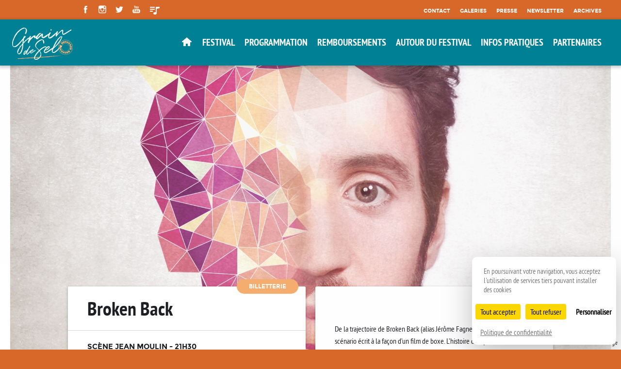

--- FILE ---
content_type: text/html; charset=UTF-8
request_url: https://festivalgraindesel.com/artiste/broken-back/
body_size: 7812
content:

<!doctype html>
<html lang="fr">
<head>
    <meta charset="utf-8">
    <meta http-equiv="X-UA-Compatible" content="IE=edge">
    <meta name="format-detection" content="telephone=no">
    <meta name="viewport" content="width=device-width,user-scalable=no,initial-scale=1.0,maximum-scale=1.0">
    <base href="https://festivalgraindesel.com/"/>
    <title>Festival Grain de Sel</title>
    <meta name="description"
          content="Le Festival Grain de Sel part en Escapade du 6 au 8 novembre 2020 !">

            <link rel="shortcut icon" href="/uploads/e773c840699e197018a213cb8bf9e1e6ae8c3a51.jpeg"/>
        <link rel="icon" type="image/png" href="/uploads/e773c840699e197018a213cb8bf9e1e6ae8c3a51.jpeg"/>
    
        <meta property="og:title" content="Festival Grain de Sel"/>
    <meta property="og:type" content="website"/>
    <meta property="og:image"
          content="https://festivalgraindesel.com/uploads/6fc760ac853bd39ff5446f9348d27618b67b919e.jpeg"/>
    <meta property="og:url" content="https://festivalgraindesel.com/artiste/broken-back/"/>
    <meta property="og:description" content="Le Festival Grain de Sel part en Escapade du 6 au 8 novembre 2020 !"/>

        <meta name="twitter:card" content="summary"/>
    <meta name="twitter:title" content="Festival Grain de Sel"/>
    <meta name="twitter:description" content="website"/>
    <meta name="twitter:image" content="https://festivalgraindesel.com/uploads/6fc760ac853bd39ff5446f9348d27618b67b919e.jpeg"/>

        <link rel="stylesheet" href="https://maxcdn.bootstrapcdn.com/font-awesome/4.5.0/css/font-awesome.min.css">
    <link rel="stylesheet" href="https://cdnjs.cloudflare.com/ajax/libs/Swiper/3.3.1/css/swiper.min.css">
                    <link rel="stylesheet" type="text/css" media="all" href="/css/c24ff79.css"/>
            


        <style>
                body {
            background-color: #D7682A;
            background-image: url('');
            background-position: top center;
            background-repeat: no-repeat;
            min-height: 600px;
            background-size: cover;
        }

        .header .header__main-header-block {
            background-color: #008094;
        }

        .header .header__logo-spedidam:before {
            background-color: #FFFFFF;
        }

        .header .header__logo-spedidam .top-right-corner,
        .header .header__logo-spedidam .bottom-left-corner {
            background-color: #008094;
            opacity: .5;
        }

        .menu-fill {
            fill: #FFFFFF !important;
        }

        .menu-color {
            color: #FFFFFF !important;
        }

        .menu-bg {
            background-color: #008094 !important;
        }

        .menu-color svg {
            fill: #FFFFFF !important;
            height: 24px;
            width: 24px;
            transform: translateY(4px);
        }

        .header .header__main-header-block ul li ul {
            background: #FFFFFF !important;
        }

        .header .header__main-header-block ul li ul li {
            color: #008094 !important;
        }

        #mobile_menu {
            background: #008094 !important;
            color: #FFFFFF !important;
        }

        #mobile_menu svg {
            fill: #FFFFFF !important;
            height: 24px;
            width: 24px;
        }

        #home__vid-play svg {
            fill: #FFFFFF !important;
        }

        #home__vid-play {
            background: #008094 !important;
        }

        #mobile_menu_btn {
            fill: #FFFFFF !important;
        }

        .site-color {
            color: #FFFFFF !important;
        }

        .site-bg {
            background-color: #FFFFFF !important;
        }

        .header .header__social a svg {
            fill: #FFFFFF !important;
        }
        .header .header__social a.playlistlink svg {
            fill: #FFFFFF!important;
        }

        .footer .footer__social a svg {
            fill: #FFFFFF !important;
        }

        .site-active-color {
            color: #F5AC6F !important;
        }

        .site-active-border {
            border-color: #F5AC6F !important;
        }

        .site-active-fill {
            fill: #F5AC6F !important;
        }

        .site-active-bg {
            background-color: #F5AC6F !important;
        }

        .loader {
            border-left: 0.4em solid #F5AC6F !important;
        }

        #mc_embed_signup .button {
            background-color: #F5AC6F !important;
        }

                .programming ul.programming__menu li a.active,
        .programming ul.programming__menu li a:hover {
            color: #F5AC6F !important;
        }

        .programming ul.artists__categories li a.active,
        .programming ul.artists__categories-list li a:hover {
            color: #F5AC6F !important;
        }

        .container__text a,
        .accordeon__bloc-con a,
        .home__spedidam-text a,
        .artist__bloc-biography a {
            color: #F5AC6F !important;
        }

        .btn-default.btn {
            color: #F5AC6F !important;
            border-color: #F5AC6F !important;
        }

        .pagination > li > a, .pagination > li > span {
            color: #F5AC6F;
        }

        .pagination > li > a:after,
        .pagination > li > span:after {
            background-color: #FFFFFF;
        }

        .pagination > .active > a,
        .pagination > .active > a:hover,
        .pagination > .active > a:focus,
        .pagination > .active > span,
        .pagination > .active > span:hover,
        .pagination > .active > span:focus {
            background-color: #F5AC6F;
            border-color: #F5AC6F;
        }

        .pagination > li > a:hover,
        .pagination > li > a:focus,
        .pagination > li > span:hover,
        .pagination > li > span:focus {
            color: #F5AC6F;
        }


         /*Tarte au citron*/
        body #tarteaucitronRoot #tarteaucitronAlertBig{
            background-color: #fff;
        }
        body #tarteaucitronAlertBig #tarteaucitronPersonalize, body #tarteaucitron #tarteaucitronPrivacyUrl{
            background-color: #008094;
            color: #FFFFFF;
        }

    </style>

    <script src="https://code.jquery.com/jquery-2.2.3.min.js"
            integrity="sha256-a23g1Nt4dtEYOj7bR+vTu7+T8VP13humZFBJNIYoEJo=" crossorigin="anonymous"></script>
    <script src="https://cdnjs.cloudflare.com/ajax/libs/gsap/1.18.4/TweenMax.min.js"></script>
    <script src="https://cdnjs.cloudflare.com/ajax/libs/Swiper/3.3.1/js/swiper.min.js"></script>
    <script type="text/javascript" src="http://tags.crwdcntrl.net/c/11323/cc.js?ns=_cc11323" id="LOTCC_11323"></script>

</head>
<body >
<div id="mobile_menu">
        <ul class="menu"><li><a href="/"><svg viewBox="0 0 24 24" ><path d="M12,3c0,0-6.186,5.34-9.643,8.232C2.154,11.416,2,11.684,2,12c0,0.553,0.447,1,1,1h2v7c0,0.553,0.447,1,1,1h3  c0.553,0,1-0.448,1-1v-4h4v4c0,0.552,0.447,1,1,1h3c0.553,0,1-0.447,1-1v-7h2c0.553,0,1-0.447,1-1c0-0.316-0.154-0.584-0.383-0.768  C18.184,8.34,12,3,12,3z"/></svg></a></li><li><a href="/p/presentation/">Festival</a><ul><li><a href="/p/presentation/">Présentation</a></li><li><a href="/p/editos/">Éditos</a></li><li><a href="/p/reseau-spedidam/">Réseau SPEDIDAM</a></li><li><a href="/p/benevolat/">Bénévolat</a></li></ul></li><li><a href="programmation/jours/">Programmation</a><ul><li><a href="programmation/jours/">Jour</a></li><li><a href="programmation/artistes/">Artistes</a></li></ul></li><li><a href="/p/remboursements/">Remboursements</a></li><li><a href="/p/spectacle-jeune-public/">Autour du festival</a><ul><li><a href="/p/spectacle-jeune-public/">Jeune public</a></li></ul></li><li><a href="/p/infos-pratiques-1/">Infos pratiques</a><ul><li><a href="/p/infos-pratiques-1/">Infos pratiques</a></li><li><a href="/p/faq/">F.A.Q.</a></li></ul></li><li><a href="partenaires/">Partenaires</a></li></ul>
        <ul class="menu"><li><a href="contact/">Contact</a></li><li><a href="galeries/">Galeries</a></li><li><a href="presse/">Presse</a></li><li><a href="/p/newsletter/">Newsletter</a></li><li><a href="archives/">Archives</a></li></ul>
</div>
<div id="overlay"></div>
<header class="header" id="header">
    <div class="header__pre-header-block">
        <div class="header__social">
                            <a target="_blank" href="https://www.facebook.com/festivalgraindesel">
                    <svg viewBox="0 0 56.693 56.693">
                        <path d="M40.43,21.739h-7.645v-5.014c0-1.883,1.248-2.322,2.127-2.322c0.877,0,5.395,0,5.395,0V6.125l-7.43-0.029  c-8.248,0-10.125,6.174-10.125,10.125v5.518h-4.77v8.53h4.77c0,10.947,0,24.137,0,24.137h10.033c0,0,0-13.32,0-24.137h6.77  L40.43,21.739z"/>
                    </svg>
                </a>
                                        <a target="_blank" href="https://www.instagram.com/graindesel82/">
                    <svg viewBox="0 0 56.693 56.693">
                        <path d="M43.414,4.831H13c-5.283,0-9.581,4.297-9.581,9.58v10.12v20.295c0,5.283,4.298,9.58,9.581,9.58h30.415  c5.283,0,9.58-4.297,9.58-9.58V24.53v-10.12C52.994,9.127,48.697,4.831,43.414,4.831z M46.162,10.544l1.096-0.004v1.091v7.312  l-8.375,0.027l-0.029-8.402L46.162,10.544z M21.131,24.53c1.588-2.197,4.164-3.638,7.076-3.638s5.488,1.441,7.074,3.638  c1.033,1.434,1.652,3.188,1.652,5.088c0,4.811-3.918,8.725-8.727,8.725c-4.812,0-8.726-3.914-8.726-8.725  C19.481,27.718,20.098,25.964,21.131,24.53z M48.164,44.825c0,2.621-2.131,4.75-4.75,4.75H13c-2.62,0-4.751-2.129-4.751-4.75V24.53  h7.4c-0.639,1.572-0.998,3.289-0.998,5.088c0,7.473,6.08,13.557,13.556,13.557c7.475,0,13.555-6.084,13.555-13.557  c0-1.799-0.361-3.516-1-5.088h7.402V44.825z"/>
                    </svg>
                </a>
                                        <a target="_blank" href="https://twitter.com/graindesel82">
                    <svg viewBox="0 0 56.693 56.693">
                        <path d="M52.837,15.065c-1.811,0.805-3.76,1.348-5.805,1.591c2.088-1.25,3.689-3.23,4.444-5.592c-1.953,1.159-4.115,2-6.418,2.454  c-1.843-1.964-4.47-3.192-7.377-3.192c-5.581,0-10.106,4.525-10.106,10.107c0,0.791,0.089,1.562,0.262,2.303  c-8.4-0.422-15.848-4.445-20.833-10.56c-0.87,1.492-1.368,3.228-1.368,5.082c0,3.506,1.784,6.6,4.496,8.412  c-1.656-0.053-3.215-0.508-4.578-1.265c-0.001,0.042-0.001,0.085-0.001,0.128c0,4.896,3.484,8.98,8.108,9.91  c-0.848,0.23-1.741,0.354-2.663,0.354c-0.652,0-1.285-0.063-1.902-0.182c1.287,4.015,5.019,6.938,9.441,7.019  c-3.459,2.711-7.816,4.327-12.552,4.327c-0.815,0-1.62-0.048-2.411-0.142c4.474,2.869,9.786,4.541,15.493,4.541  c18.591,0,28.756-15.4,28.756-28.756c0-0.438-0.009-0.875-0.028-1.309C49.769,18.873,51.483,17.092,52.837,15.065z"/>
                    </svg>
                </a>
                                                    <a target="_blank" href="https://www.youtube.com/channel/UCn2HknKV1AGsRhJjIWJ22Sw">
                    <svg viewBox="0 0 56.693 56.693">
                        <path d="M43.911,28.21H12.782c-4.948,0-8.959,4.015-8.959,8.962v7.201c0,4.947,4.011,8.961,8.959,8.961h31.129   c4.947,0,8.959-4.014,8.959-8.961v-7.201C52.87,32.225,48.858,28.21,43.911,28.21z M19.322,33.816h-2.894v14.38h-2.796v-14.38   H10.74V31.37h8.582V33.816z M27.497,48.196h-2.48v-1.36c-0.461,0.503-0.936,0.887-1.432,1.146c-0.496,0.27-0.975,0.396-1.441,0.396   c-0.576,0-1.004-0.183-1.297-0.555c-0.288-0.371-0.435-0.921-0.435-1.664V35.782h2.48v9.523c0,0.294,0.055,0.505,0.154,0.636   c0.107,0.135,0.277,0.197,0.51,0.197c0.18,0,0.412-0.086,0.691-0.26c0.281-0.176,0.537-0.396,0.77-0.668v-9.429h2.48V48.196z    M36.501,45.633c0,0.877-0.195,1.551-0.584,2.021c-0.387,0.47-0.953,0.701-1.686,0.701c-0.488,0-0.922-0.088-1.299-0.27   c-0.379-0.18-0.736-0.457-1.061-0.841v0.951h-2.51V31.37h2.51v5.419c0.336-0.375,0.691-0.666,1.062-0.861   c0.379-0.199,0.76-0.295,1.146-0.295c0.785,0,1.383,0.262,1.797,0.791c0.416,0.529,0.623,1.304,0.623,2.32V45.633z M45.104,42.288   h-4.746v2.339c0,0.652,0.08,1.106,0.242,1.359c0.166,0.254,0.445,0.378,0.842,0.378c0.412,0,0.697-0.107,0.863-0.321   c0.16-0.216,0.246-0.686,0.246-1.416v-0.565h2.553v0.637c0,1.272-0.309,2.231-0.936,2.878c-0.617,0.641-1.547,0.959-2.783,0.959   c-1.113,0-1.99-0.339-2.627-1.021c-0.635-0.678-0.959-1.619-0.959-2.815v-5.576c0-1.073,0.354-1.956,1.057-2.633   c0.701-0.677,1.604-1.015,2.715-1.015c1.137,0,2.01,0.313,2.619,0.941c0.609,0.629,0.914,1.529,0.914,2.706V42.288z"/>
                        <path d="M41.466,37.646c-0.396,0-0.678,0.111-0.85,0.343c-0.176,0.218-0.258,0.591-0.258,1.112v1.255h2.193v-1.255   c0-0.521-0.088-0.895-0.262-1.112C42.122,37.758,41.843,37.646,41.466,37.646z"/>
                        <path d="M32.909,37.604c-0.176,0-0.354,0.039-0.525,0.12c-0.174,0.079-0.344,0.21-0.512,0.38v7.733   c0.199,0.2,0.396,0.354,0.588,0.442c0.191,0.085,0.389,0.133,0.6,0.133c0.305,0,0.527-0.088,0.67-0.266   c0.141-0.176,0.213-0.457,0.213-0.854v-6.411c0-0.422-0.084-0.738-0.26-0.955C33.501,37.712,33.243,37.604,32.909,37.604z"/>
                        <polygon
                                points="16.858,23.898 20.002,23.898 20.002,16.208 23.663,5.36 20.467,5.36 18.521,12.77 18.323,12.77 16.28,5.36    13.113,5.36 16.858,16.554  "/>
                        <path d="M27.923,24.243c1.27,0,2.266-0.333,2.992-0.999c0.721-0.669,1.082-1.582,1.082-2.752v-7.064   c0-1.041-0.369-1.898-1.104-2.559c-0.74-0.659-1.688-0.991-2.844-0.991c-1.27,0-2.281,0.314-3.033,0.941   c-0.75,0.627-1.127,1.468-1.127,2.531v7.088c0,1.163,0.367,2.083,1.1,2.773C25.722,23.898,26.702,24.243,27.923,24.243z    M26.765,13.246c0-0.297,0.107-0.537,0.316-0.725c0.217-0.184,0.492-0.273,0.834-0.273c0.369,0,0.668,0.089,0.896,0.273   c0.227,0.188,0.34,0.428,0.34,0.725v7.451c0,0.365-0.111,0.655-0.336,0.864c-0.223,0.21-0.523,0.313-0.9,0.313   c-0.369,0-0.654-0.1-0.854-0.31c-0.197-0.205-0.297-0.493-0.297-0.868V13.246z"/>
                        <path d="M36.214,24.098c0.525,0,1.064-0.15,1.619-0.438c0.561-0.292,1.098-0.719,1.609-1.276v1.515h2.793V10.224h-2.793v10.38   c-0.26,0.297-0.549,0.541-0.859,0.735c-0.316,0.192-0.576,0.288-0.781,0.288c-0.262,0-0.455-0.072-0.568-0.221   c-0.115-0.143-0.18-0.377-0.18-0.698V10.224h-2.789v11.429c0,0.815,0.164,1.424,0.488,1.828   C35.083,23.891,35.565,24.098,36.214,24.098z"/>
                    </svg>
                </a>
                                        <a target="_blank" href="https://linktr.ee/FestivalGrainDeSel" title="Playlist" class="playlistlink">
                    <svg xmlns="http://www.w3.org/2000/svg" viewBox="0 0 48 60" x="0px" y="0px"><defs><style>.cls-1{fill:none;stroke:#000;stroke-miterlimit:10;stroke-width:0.25px;opacity:0;}</style></defs><title>Artboard 25</title><g><g data-name="music queue"><rect x="4" y="24" width="12" height="4"/><rect x="4" y="16" width="20" height="4"/><rect x="4" y="8" width="20" height="4"/><path d="M42,8H30a2,2,0,0,0-2,2s0,.09,0,.13V30.49A9.33,9.33,0,0,0,25,30c-3.87,0-7,2.24-7,5s3.13,5,7,5,7-2.24,7-5V16l10.23-2h0A2,2,0,0,0,44,12V10A2,2,0,0,0,42,8Z"/></g></g><g><rect class="cls-1" width="48" height="48"/></g></svg>
                </a>
                    </div>
                    <div class="header__menu-header site-color">
                                    <ul class="menu"><li><a href="contact/">Contact</a></li><li><a href="galeries/">Galeries</a></li><li><a href="presse/">Presse</a></li><li><a href="/p/newsletter/">Newsletter</a></li><li><a href="archives/">Archives</a></li></ul>
            </div>
            </div>
    <div class="header__main-header-block">
        <svg viewBox="0 0 459 459" id="mobile_menu_btn">
            <g>
                <g>
                    <path d="M0,382.5h459v-51H0V382.5z M0,255h459v-51H0V255z M0,76.5v51h459v-51H0z"/>
                </g>
            </g>
        </svg>
                <a href="/" class="header__logo" style="margin-left:20px">
            <img src="/uploads/9f0dec829b8e9be1513c5ca9012b023f42c0623d.png" alt="Festival Grain de Sel"/>
        </a>
                    <div class="header__menu-principal menu-color">
                    <ul class="menu"><li><a href="/"><svg viewBox="0 0 24 24" ><path d="M12,3c0,0-6.186,5.34-9.643,8.232C2.154,11.416,2,11.684,2,12c0,0.553,0.447,1,1,1h2v7c0,0.553,0.447,1,1,1h3  c0.553,0,1-0.448,1-1v-4h4v4c0,0.552,0.447,1,1,1h3c0.553,0,1-0.447,1-1v-7h2c0.553,0,1-0.447,1-1c0-0.316-0.154-0.584-0.383-0.768  C18.184,8.34,12,3,12,3z"/></svg></a></li><li><a href="/p/presentation/">Festival</a><ul><li><a href="/p/presentation/">Présentation</a></li><li><a href="/p/editos/">Éditos</a></li><li><a href="/p/reseau-spedidam/">Réseau SPEDIDAM</a></li><li><a href="/p/benevolat/">Bénévolat</a></li></ul></li><li><a href="programmation/jours/">Programmation</a><ul><li><a href="programmation/jours/">Jour</a></li><li><a href="programmation/artistes/">Artistes</a></li></ul></li><li><a href="/p/remboursements/">Remboursements</a></li><li><a href="/p/spectacle-jeune-public/">Autour du festival</a><ul><li><a href="/p/spectacle-jeune-public/">Jeune public</a></li></ul></li><li><a href="/p/infos-pratiques-1/">Infos pratiques</a><ul><li><a href="/p/infos-pratiques-1/">Infos pratiques</a></li><li><a href="/p/faq/">F.A.Q.</a></li></ul></li><li><a href="partenaires/">Partenaires</a></li></ul>
            </div>
            </div>
</header>
<div class="body ">
        <div class="relative">
        <div class="loader"></div>
                    <div class="artist__pic" style="background-image: url('https://festivalgraindesel.com/media/cache/artist_large/uploads/artist_image/large/eddd2773a53d6e4bcfbeafada92a4f8acfa541b2.jpeg');"></div>
                            <div class="img__copyright">Khortege</div>
            </div>
    <div class="container">
        <div class="row">
            <div class="artist__bloc">

                                                                                                                                                    <a href="/billetterie/" class="artist__bloc-billeterie site-active-bg">Billetterie</a>
                
                                <div class="artist__bloc-title">
                    Broken Back
                </div>
                <div class="artist__bloc-details">
                                            <div class="artist__bloc-details-scene">
                            Scène Jean Moulin - 21h30
                        </div>
                        <div class="artist__bloc-details-date site-active-color">
                            samedi 13 mai 2017
                        </div>
                                        <div class="artist__bloc-details-style">
                                            </div>
                    <div class="artist__bloc-details-social">
                                                    <a href="http://www.broken-back.com/" class="site-active-color" target="_blank">Site</a>
                                                                        <a href="https://www.facebook.com/BrokenBackMusic/" target="_blank"><svg viewBox="0 0 56.693 56.693" class="site-active-fill"><path d="M40.43,21.739h-7.645v-5.014c0-1.883,1.248-2.322,2.127-2.322c0.877,0,5.395,0,5.395,0V6.125l-7.43-0.029  c-8.248,0-10.125,6.174-10.125,10.125v5.518h-4.77v8.53h4.77c0,10.947,0,24.137,0,24.137h10.033c0,0,0-13.32,0-24.137h6.77  L40.43,21.739z"/></svg></a>
                                                                        <a href="https://twitter.com/BrokenBackMusic" target="_blank"><svg viewBox="0 0 56.693 56.693" class="site-active-fill"><path d="M52.837,15.065c-1.811,0.805-3.76,1.348-5.805,1.591c2.088-1.25,3.689-3.23,4.444-5.592c-1.953,1.159-4.115,2-6.418,2.454  c-1.843-1.964-4.47-3.192-7.377-3.192c-5.581,0-10.106,4.525-10.106,10.107c0,0.791,0.089,1.562,0.262,2.303  c-8.4-0.422-15.848-4.445-20.833-10.56c-0.87,1.492-1.368,3.228-1.368,5.082c0,3.506,1.784,6.6,4.496,8.412  c-1.656-0.053-3.215-0.508-4.578-1.265c-0.001,0.042-0.001,0.085-0.001,0.128c0,4.896,3.484,8.98,8.108,9.91  c-0.848,0.23-1.741,0.354-2.663,0.354c-0.652,0-1.285-0.063-1.902-0.182c1.287,4.015,5.019,6.938,9.441,7.019  c-3.459,2.711-7.816,4.327-12.552,4.327c-0.815,0-1.62-0.048-2.411-0.142c4.474,2.869,9.786,4.541,15.493,4.541  c18.591,0,28.756-15.4,28.756-28.756c0-0.438-0.009-0.875-0.028-1.309C49.769,18.873,51.483,17.092,52.837,15.065z"/></svg></a>
                                                                    </div>
                </div>
                <div class="artist__bloc-video">
                                            <iframe width="560" height="315" src="https://www.youtube.com/embed/gzZ43IEJ8S0" frameborder="0" allowfullscreen></iframe>
                                    </div>
            </div>
                            <div class="artist__bloc">
                    <div class="artist__bloc-biography">
                        <a href="" class="site-active-color artist__bloc-back ">< retour</a>
                        <p>De la trajectoire de Broken Back (alias J&eacute;r&ocirc;me Fagnet), on pourrait tirer un sc&eacute;nario &eacute;crit &agrave; la fa&ccedil;on d&rsquo;un film de boxe. L&rsquo;histoire d&rsquo;un jeune homme engag&eacute; dans une voie professionnelle royale, puis qui physiquement s&rsquo;effondre, trouve son salut dans la musique et, &agrave; travers elle, embrasse un large succ&egrave;s. Point de bascule de cet itin&eacute;raire r&ecirc;v&eacute; : Broken Back, premier album &eacute;ponyme o&ugrave; se content les coups du sort, la r&eacute;silience et le bonheur recouvr&eacute;.</p>
                    </div>
                </div>
                    </div>
            </div>
    <script>
        $('.artist__pic').css('height', $(window).height() - $('header').height());
        $(window).resize(function () {
            $('.artist__pic').css('height', $(window).height() - $('header').height());
        });
        TweenMax.set($('.artist__pic'), {
            scale: 1.1,
            y: 20
        });
        TweenMax.set($('.artist__bloc'), {
            y: 40,
            opacity: 0
        });
        TweenMax.to($('.artist__pic'), 1, {
            opacity: 1,
            scale: 1,
            ease: Expo.easeOut,
            delay: 0.7,
            y: 0
        });
        TweenMax.to($('.loader'), 1, {
            opacity: 0,
            y: 200,
            scale: 1.5,
            delay: 0.5,
            ease: Expo.easeOut
        });
        TweenMax.staggerTo($('.artist__bloc'), 2, {
            y: 0,
            opacity: 1,
            ease: Expo.easeOut,
            delay: 1
        }, 0.3);
    </script>
</div>
<footer class="footer">
    <div class="container footer__container site-color">
        <div class="footer__logo">
            <img src="/uploads/c421692560ae8108b963c8f76fa9b0a5af7c2139.png" alt="Festival Grain de Sel"/>
        </div>
        <div class="footer__social">
                            <a target="_blank" href="https://www.facebook.com/festivalgraindesel">
                    <svg viewBox="0 0 56.693 56.693">
                        <path d="M40.43,21.739h-7.645v-5.014c0-1.883,1.248-2.322,2.127-2.322c0.877,0,5.395,0,5.395,0V6.125l-7.43-0.029  c-8.248,0-10.125,6.174-10.125,10.125v5.518h-4.77v8.53h4.77c0,10.947,0,24.137,0,24.137h10.033c0,0,0-13.32,0-24.137h6.77  L40.43,21.739z"/>
                    </svg>
                </a>
                                        <a target="_blank" href="https://www.instagram.com/graindesel82/">
                    <svg viewBox="0 0 56.693 56.693">
                        <path d="M43.414,4.831H13c-5.283,0-9.581,4.297-9.581,9.58v10.12v20.295c0,5.283,4.298,9.58,9.581,9.58h30.415  c5.283,0,9.58-4.297,9.58-9.58V24.53v-10.12C52.994,9.127,48.697,4.831,43.414,4.831z M46.162,10.544l1.096-0.004v1.091v7.312  l-8.375,0.027l-0.029-8.402L46.162,10.544z M21.131,24.53c1.588-2.197,4.164-3.638,7.076-3.638s5.488,1.441,7.074,3.638  c1.033,1.434,1.652,3.188,1.652,5.088c0,4.811-3.918,8.725-8.727,8.725c-4.812,0-8.726-3.914-8.726-8.725  C19.481,27.718,20.098,25.964,21.131,24.53z M48.164,44.825c0,2.621-2.131,4.75-4.75,4.75H13c-2.62,0-4.751-2.129-4.751-4.75V24.53  h7.4c-0.639,1.572-0.998,3.289-0.998,5.088c0,7.473,6.08,13.557,13.556,13.557c7.475,0,13.555-6.084,13.555-13.557  c0-1.799-0.361-3.516-1-5.088h7.402V44.825z"/>
                    </svg>
                </a>
                                        <a target="_blank" href="https://twitter.com/graindesel82">
                    <svg viewBox="0 0 56.693 56.693">
                        <path d="M52.837,15.065c-1.811,0.805-3.76,1.348-5.805,1.591c2.088-1.25,3.689-3.23,4.444-5.592c-1.953,1.159-4.115,2-6.418,2.454  c-1.843-1.964-4.47-3.192-7.377-3.192c-5.581,0-10.106,4.525-10.106,10.107c0,0.791,0.089,1.562,0.262,2.303  c-8.4-0.422-15.848-4.445-20.833-10.56c-0.87,1.492-1.368,3.228-1.368,5.082c0,3.506,1.784,6.6,4.496,8.412  c-1.656-0.053-3.215-0.508-4.578-1.265c-0.001,0.042-0.001,0.085-0.001,0.128c0,4.896,3.484,8.98,8.108,9.91  c-0.848,0.23-1.741,0.354-2.663,0.354c-0.652,0-1.285-0.063-1.902-0.182c1.287,4.015,5.019,6.938,9.441,7.019  c-3.459,2.711-7.816,4.327-12.552,4.327c-0.815,0-1.62-0.048-2.411-0.142c4.474,2.869,9.786,4.541,15.493,4.541  c18.591,0,28.756-15.4,28.756-28.756c0-0.438-0.009-0.875-0.028-1.309C49.769,18.873,51.483,17.092,52.837,15.065z"/>
                    </svg>
                </a>
                                                    <a target="_blank" href="https://www.youtube.com/channel/UCn2HknKV1AGsRhJjIWJ22Sw">
                    <svg viewBox="0 0 56.693 56.693">
                        <path d="M43.911,28.21H12.782c-4.948,0-8.959,4.015-8.959,8.962v7.201c0,4.947,4.011,8.961,8.959,8.961h31.129   c4.947,0,8.959-4.014,8.959-8.961v-7.201C52.87,32.225,48.858,28.21,43.911,28.21z M19.322,33.816h-2.894v14.38h-2.796v-14.38   H10.74V31.37h8.582V33.816z M27.497,48.196h-2.48v-1.36c-0.461,0.503-0.936,0.887-1.432,1.146c-0.496,0.27-0.975,0.396-1.441,0.396   c-0.576,0-1.004-0.183-1.297-0.555c-0.288-0.371-0.435-0.921-0.435-1.664V35.782h2.48v9.523c0,0.294,0.055,0.505,0.154,0.636   c0.107,0.135,0.277,0.197,0.51,0.197c0.18,0,0.412-0.086,0.691-0.26c0.281-0.176,0.537-0.396,0.77-0.668v-9.429h2.48V48.196z    M36.501,45.633c0,0.877-0.195,1.551-0.584,2.021c-0.387,0.47-0.953,0.701-1.686,0.701c-0.488,0-0.922-0.088-1.299-0.27   c-0.379-0.18-0.736-0.457-1.061-0.841v0.951h-2.51V31.37h2.51v5.419c0.336-0.375,0.691-0.666,1.062-0.861   c0.379-0.199,0.76-0.295,1.146-0.295c0.785,0,1.383,0.262,1.797,0.791c0.416,0.529,0.623,1.304,0.623,2.32V45.633z M45.104,42.288   h-4.746v2.339c0,0.652,0.08,1.106,0.242,1.359c0.166,0.254,0.445,0.378,0.842,0.378c0.412,0,0.697-0.107,0.863-0.321   c0.16-0.216,0.246-0.686,0.246-1.416v-0.565h2.553v0.637c0,1.272-0.309,2.231-0.936,2.878c-0.617,0.641-1.547,0.959-2.783,0.959   c-1.113,0-1.99-0.339-2.627-1.021c-0.635-0.678-0.959-1.619-0.959-2.815v-5.576c0-1.073,0.354-1.956,1.057-2.633   c0.701-0.677,1.604-1.015,2.715-1.015c1.137,0,2.01,0.313,2.619,0.941c0.609,0.629,0.914,1.529,0.914,2.706V42.288z"/>
                        <path d="M41.466,37.646c-0.396,0-0.678,0.111-0.85,0.343c-0.176,0.218-0.258,0.591-0.258,1.112v1.255h2.193v-1.255   c0-0.521-0.088-0.895-0.262-1.112C42.122,37.758,41.843,37.646,41.466,37.646z"/>
                        <path d="M32.909,37.604c-0.176,0-0.354,0.039-0.525,0.12c-0.174,0.079-0.344,0.21-0.512,0.38v7.733   c0.199,0.2,0.396,0.354,0.588,0.442c0.191,0.085,0.389,0.133,0.6,0.133c0.305,0,0.527-0.088,0.67-0.266   c0.141-0.176,0.213-0.457,0.213-0.854v-6.411c0-0.422-0.084-0.738-0.26-0.955C33.501,37.712,33.243,37.604,32.909,37.604z"/>
                        <polygon
                                points="16.858,23.898 20.002,23.898 20.002,16.208 23.663,5.36 20.467,5.36 18.521,12.77 18.323,12.77 16.28,5.36    13.113,5.36 16.858,16.554  "/>
                        <path d="M27.923,24.243c1.27,0,2.266-0.333,2.992-0.999c0.721-0.669,1.082-1.582,1.082-2.752v-7.064   c0-1.041-0.369-1.898-1.104-2.559c-0.74-0.659-1.688-0.991-2.844-0.991c-1.27,0-2.281,0.314-3.033,0.941   c-0.75,0.627-1.127,1.468-1.127,2.531v7.088c0,1.163,0.367,2.083,1.1,2.773C25.722,23.898,26.702,24.243,27.923,24.243z    M26.765,13.246c0-0.297,0.107-0.537,0.316-0.725c0.217-0.184,0.492-0.273,0.834-0.273c0.369,0,0.668,0.089,0.896,0.273   c0.227,0.188,0.34,0.428,0.34,0.725v7.451c0,0.365-0.111,0.655-0.336,0.864c-0.223,0.21-0.523,0.313-0.9,0.313   c-0.369,0-0.654-0.1-0.854-0.31c-0.197-0.205-0.297-0.493-0.297-0.868V13.246z"/>
                        <path d="M36.214,24.098c0.525,0,1.064-0.15,1.619-0.438c0.561-0.292,1.098-0.719,1.609-1.276v1.515h2.793V10.224h-2.793v10.38   c-0.26,0.297-0.549,0.541-0.859,0.735c-0.316,0.192-0.576,0.288-0.781,0.288c-0.262,0-0.455-0.072-0.568-0.221   c-0.115-0.143-0.18-0.377-0.18-0.698V10.224h-2.789v11.429c0,0.815,0.164,1.424,0.488,1.828   C35.083,23.891,35.565,24.098,36.214,24.098z"/>
                    </svg>
                </a>
                    </div>
        <div class="footer__menu">
            &copy; 2026 réseau
            spedidam     <ul class="menu"><li><a href="/p/mentions-legales/">Mentions légales</a></li><li><a href="/p/credits/">Crédits</a></li></ul>
        </div>
    </div>
</footer>

        <script type="text/javascript" src="/js/4575c21.js"></script>

    
<script type="text/javascript" src="https://cdn.jsdelivr.net/gh/AmauriC/tarteaucitron.js@master/tarteaucitron.js"></script>

<script>
  tarteaucitron.init({
    "privacyUrl": "/p/mentions-legales/",
    "hashtag": "#tarteaucitron",
    "cookieName": "tartaucitron",
    "orientation": "bottom",
    "showAlertSmall": false,
    "cookieslist": true,
    "adblocker": false,
    "AcceptAllCta" : true,
    "highPrivacy": false,
    "handleBrowserDNTRequest": false,
    "removeCredit": false,
    "moreInfoLink": true,
    "useExternalCss": false,
    "readmoreLink": "/p/mentions-legales/"
  });

  var tracking = '\x3Cscript\x20type\x3D\x22text\x2Fjavascript\x22\x20language\x3D\x22javascript\x22\x3E\x0D\x0A_cc11323.add\x28\x22act\x22,\x20\x22Sign\x20up\x22\x29\x3B\x0D\x0A_cc11323.add\x28\x22dem\x22,\x20\x22Gender\x20\x3A\x22\x29\x3B\x0D\x0A_cc11323.add\x28\x22dem\x22,\x20\x22Age\x20\x3A\x22\x29\x3B\x0D\x0A_cc11323.add\x28\x22geo\x22,\x22Country\x20\x3A\x22\x29\x3B\x0D\x0A_cc11323.add\x28\x22geo\x22,\x20\x22City\x20\x3A\x22\x29\x3B\x0D\x0A_cc11323.add\x28\x22act\x22,\x20\x22Sale\x22\x29\x3B\x0D\x0A_cc11323.add\x28\x22genp\x22,\x20\x22Purchase\x20Amount\x20\x3A\x22\x29\x3B\x0D\x0A_cc11323.add\x28\x22genp\x22,\x20\x22Old\x2FNew\x20Client\x20\x3A\x22\x29\x3B\x0D\x0A_cc11323.add\x28\x22genp\x22,\x20\x22Postal\x20Code\x20\x3A\x22\x29\x3B\x0D\x0A_cc11323.add\x28\x22genp\x22,\x20\x22Number\x20of\x20Products\x20\x3A\x22\x29\x3B\x0D\x0A_cc11323.add\x28\x22genp\x22,\x20\x22Product\x20Name\x20\x3A\x22\x29\x3B\x0D\x0A_cc11323.add\x28\x22act\x22,\x20\x22Social\x20Network\x20Sharing\x22\x29\x3B\x0D\x0A_cc11323.add\x28\x22genp\x22,\x20\x22Facebook\x2FTwitter\x22\x29\x3B\x0D\x0A_cc11323.add\x28\x22act\x22,\x20\x22Content\x20Viewed\x22\x29\x3B\x0D\x0A_cc11323.add\x28\x22genp\x22,\x20\x22Article\x2FVideo\x20\x3A\x22\x29\x3B\x0D\x0A_cc11323.add\x28\x22genp\x22,\x20\x22Sport\x2FMovies\x2FMusic\x20\x3A\x22\x29\x3B\x0D\x0A_cc11323.bcp\x28\x29\x3B\x3C\x2Fscript\x3E\x0D\x0A\x3Cimg\x20src\x3D\x22https\x3A\x2F\x2Fsecure.adnxs.com\x2Fpx\x3Fid\x3D954945\x26seg\x3D17382283\x26t\x3D2\x22\x20width\x3D\x221\x22\x20height\x3D\x221\x22\x20\x2F\x3E\x0D\x0A\x0D\x0A\x3C\x21\x2D\x2D\x20Facebook\x20Pixel\x20Code\x20\x2D\x2D\x3E\x0D\x0A\x3Cscript\x3E\x0D\x0A\x20\x20\x21function\x28f,b,e,v,n,t,s\x29\x0D\x0A\x20\x20\x7Bif\x28f.fbq\x29return\x3Bn\x3Df.fbq\x3Dfunction\x28\x29\x7Bn.callMethod\x3F\x0D\x0A\x20\x20n.callMethod.apply\x28n,arguments\x29\x3An.queue.push\x28arguments\x29\x7D\x3B\x0D\x0A\x20\x20if\x28\x21f._fbq\x29f._fbq\x3Dn\x3Bn.push\x3Dn\x3Bn.loaded\x3D\x210\x3Bn.version\x3D\x272.0\x27\x3B\x0D\x0A\x20\x20n.queue\x3D\x5B\x5D\x3Bt\x3Db.createElement\x28e\x29\x3Bt.async\x3D\x210\x3B\x0D\x0A\x20\x20t.src\x3Dv\x3Bs\x3Db.getElementsByTagName\x28e\x29\x5B0\x5D\x3B\x0D\x0A\x20\x20s.parentNode.insertBefore\x28t,s\x29\x7D\x28window,\x20document,\x27script\x27,\x0D\x0A\x20\x20\x27https\x3A\x2F\x2Fconnect.facebook.net\x2Fen_US\x2Ffbevents.js\x27\x29\x3B\x0D\x0A\x20\x20fbq\x28\x27init\x27,\x20\x272262401240495292\x27\x29\x3B\x0D\x0A\x20\x20fbq\x28\x27track\x27,\x20\x27PageView\x27\x29\x3B\x0D\x0A\x3C\x2Fscript\x3E\x0D\x0A\x3Cnoscript\x3E\x3Cimg\x20height\x3D\x221\x22\x20width\x3D\x221\x22\x20style\x3D\x22display\x3Anone\x22\x0D\x0A\x20\x20src\x3D\x22https\x3A\x2F\x2Fwww.facebook.com\x2Ftr\x3Fid\x3D2262401240495292\x26ev\x3DPageView\x26noscript\x3D1\x22\x0D\x0A\x2F\x3E\x3C\x2Fnoscript\x3E\x0D\x0A\x3C\x21\x2D\x2D\x20End\x20Facebook\x20Pixel\x20Code\x20\x2D\x2D\x3E';

  tarteaucitron.services.crwdcntrlservice = {
    "key": "crwdcntrlservice",
    "type": "analytic",
    "name": "Crwdcntrl",
    "needConsent": true,
    "cookies": [],
    "js": function () {
      "use strict";
      $('body').append(tracking);
          },
    "fallback": function () {
    "use strict";
    }
  };

  // tarteaucitron.user.gtagCrossdomain = ['example.com', 'example2.com'];
  (tarteaucitron.job = tarteaucitron.job || []).push('gtag');
  (tarteaucitron.job = tarteaucitron.job || []).push('crwdcntrlservice');
  tarteaucitron.user.gtagUa = 'UA-137251925-6';


</script>

</body>
</html>

